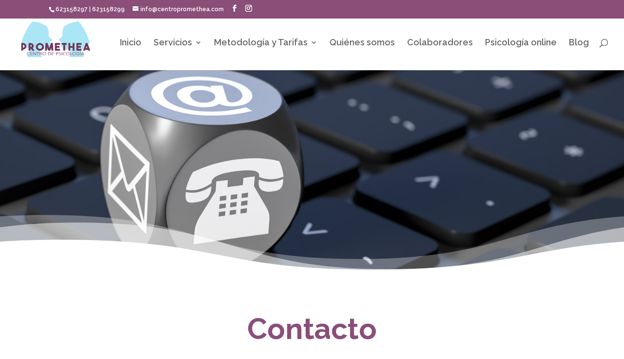

--- FILE ---
content_type: text/html; charset=utf-8
request_url: https://www.google.com/recaptcha/api2/anchor?ar=1&k=6LffWJgUAAAAAFIx1H9U3WX3y_T5XJPcR2IwAXR5&co=aHR0cHM6Ly93d3cuY2VudHJvcHJvbWV0aGVhLmNvbTo0NDM.&hl=en&v=PoyoqOPhxBO7pBk68S4YbpHZ&size=invisible&anchor-ms=20000&execute-ms=30000&cb=q3zfmrsya2z5
body_size: 48625
content:
<!DOCTYPE HTML><html dir="ltr" lang="en"><head><meta http-equiv="Content-Type" content="text/html; charset=UTF-8">
<meta http-equiv="X-UA-Compatible" content="IE=edge">
<title>reCAPTCHA</title>
<style type="text/css">
/* cyrillic-ext */
@font-face {
  font-family: 'Roboto';
  font-style: normal;
  font-weight: 400;
  font-stretch: 100%;
  src: url(//fonts.gstatic.com/s/roboto/v48/KFO7CnqEu92Fr1ME7kSn66aGLdTylUAMa3GUBHMdazTgWw.woff2) format('woff2');
  unicode-range: U+0460-052F, U+1C80-1C8A, U+20B4, U+2DE0-2DFF, U+A640-A69F, U+FE2E-FE2F;
}
/* cyrillic */
@font-face {
  font-family: 'Roboto';
  font-style: normal;
  font-weight: 400;
  font-stretch: 100%;
  src: url(//fonts.gstatic.com/s/roboto/v48/KFO7CnqEu92Fr1ME7kSn66aGLdTylUAMa3iUBHMdazTgWw.woff2) format('woff2');
  unicode-range: U+0301, U+0400-045F, U+0490-0491, U+04B0-04B1, U+2116;
}
/* greek-ext */
@font-face {
  font-family: 'Roboto';
  font-style: normal;
  font-weight: 400;
  font-stretch: 100%;
  src: url(//fonts.gstatic.com/s/roboto/v48/KFO7CnqEu92Fr1ME7kSn66aGLdTylUAMa3CUBHMdazTgWw.woff2) format('woff2');
  unicode-range: U+1F00-1FFF;
}
/* greek */
@font-face {
  font-family: 'Roboto';
  font-style: normal;
  font-weight: 400;
  font-stretch: 100%;
  src: url(//fonts.gstatic.com/s/roboto/v48/KFO7CnqEu92Fr1ME7kSn66aGLdTylUAMa3-UBHMdazTgWw.woff2) format('woff2');
  unicode-range: U+0370-0377, U+037A-037F, U+0384-038A, U+038C, U+038E-03A1, U+03A3-03FF;
}
/* math */
@font-face {
  font-family: 'Roboto';
  font-style: normal;
  font-weight: 400;
  font-stretch: 100%;
  src: url(//fonts.gstatic.com/s/roboto/v48/KFO7CnqEu92Fr1ME7kSn66aGLdTylUAMawCUBHMdazTgWw.woff2) format('woff2');
  unicode-range: U+0302-0303, U+0305, U+0307-0308, U+0310, U+0312, U+0315, U+031A, U+0326-0327, U+032C, U+032F-0330, U+0332-0333, U+0338, U+033A, U+0346, U+034D, U+0391-03A1, U+03A3-03A9, U+03B1-03C9, U+03D1, U+03D5-03D6, U+03F0-03F1, U+03F4-03F5, U+2016-2017, U+2034-2038, U+203C, U+2040, U+2043, U+2047, U+2050, U+2057, U+205F, U+2070-2071, U+2074-208E, U+2090-209C, U+20D0-20DC, U+20E1, U+20E5-20EF, U+2100-2112, U+2114-2115, U+2117-2121, U+2123-214F, U+2190, U+2192, U+2194-21AE, U+21B0-21E5, U+21F1-21F2, U+21F4-2211, U+2213-2214, U+2216-22FF, U+2308-230B, U+2310, U+2319, U+231C-2321, U+2336-237A, U+237C, U+2395, U+239B-23B7, U+23D0, U+23DC-23E1, U+2474-2475, U+25AF, U+25B3, U+25B7, U+25BD, U+25C1, U+25CA, U+25CC, U+25FB, U+266D-266F, U+27C0-27FF, U+2900-2AFF, U+2B0E-2B11, U+2B30-2B4C, U+2BFE, U+3030, U+FF5B, U+FF5D, U+1D400-1D7FF, U+1EE00-1EEFF;
}
/* symbols */
@font-face {
  font-family: 'Roboto';
  font-style: normal;
  font-weight: 400;
  font-stretch: 100%;
  src: url(//fonts.gstatic.com/s/roboto/v48/KFO7CnqEu92Fr1ME7kSn66aGLdTylUAMaxKUBHMdazTgWw.woff2) format('woff2');
  unicode-range: U+0001-000C, U+000E-001F, U+007F-009F, U+20DD-20E0, U+20E2-20E4, U+2150-218F, U+2190, U+2192, U+2194-2199, U+21AF, U+21E6-21F0, U+21F3, U+2218-2219, U+2299, U+22C4-22C6, U+2300-243F, U+2440-244A, U+2460-24FF, U+25A0-27BF, U+2800-28FF, U+2921-2922, U+2981, U+29BF, U+29EB, U+2B00-2BFF, U+4DC0-4DFF, U+FFF9-FFFB, U+10140-1018E, U+10190-1019C, U+101A0, U+101D0-101FD, U+102E0-102FB, U+10E60-10E7E, U+1D2C0-1D2D3, U+1D2E0-1D37F, U+1F000-1F0FF, U+1F100-1F1AD, U+1F1E6-1F1FF, U+1F30D-1F30F, U+1F315, U+1F31C, U+1F31E, U+1F320-1F32C, U+1F336, U+1F378, U+1F37D, U+1F382, U+1F393-1F39F, U+1F3A7-1F3A8, U+1F3AC-1F3AF, U+1F3C2, U+1F3C4-1F3C6, U+1F3CA-1F3CE, U+1F3D4-1F3E0, U+1F3ED, U+1F3F1-1F3F3, U+1F3F5-1F3F7, U+1F408, U+1F415, U+1F41F, U+1F426, U+1F43F, U+1F441-1F442, U+1F444, U+1F446-1F449, U+1F44C-1F44E, U+1F453, U+1F46A, U+1F47D, U+1F4A3, U+1F4B0, U+1F4B3, U+1F4B9, U+1F4BB, U+1F4BF, U+1F4C8-1F4CB, U+1F4D6, U+1F4DA, U+1F4DF, U+1F4E3-1F4E6, U+1F4EA-1F4ED, U+1F4F7, U+1F4F9-1F4FB, U+1F4FD-1F4FE, U+1F503, U+1F507-1F50B, U+1F50D, U+1F512-1F513, U+1F53E-1F54A, U+1F54F-1F5FA, U+1F610, U+1F650-1F67F, U+1F687, U+1F68D, U+1F691, U+1F694, U+1F698, U+1F6AD, U+1F6B2, U+1F6B9-1F6BA, U+1F6BC, U+1F6C6-1F6CF, U+1F6D3-1F6D7, U+1F6E0-1F6EA, U+1F6F0-1F6F3, U+1F6F7-1F6FC, U+1F700-1F7FF, U+1F800-1F80B, U+1F810-1F847, U+1F850-1F859, U+1F860-1F887, U+1F890-1F8AD, U+1F8B0-1F8BB, U+1F8C0-1F8C1, U+1F900-1F90B, U+1F93B, U+1F946, U+1F984, U+1F996, U+1F9E9, U+1FA00-1FA6F, U+1FA70-1FA7C, U+1FA80-1FA89, U+1FA8F-1FAC6, U+1FACE-1FADC, U+1FADF-1FAE9, U+1FAF0-1FAF8, U+1FB00-1FBFF;
}
/* vietnamese */
@font-face {
  font-family: 'Roboto';
  font-style: normal;
  font-weight: 400;
  font-stretch: 100%;
  src: url(//fonts.gstatic.com/s/roboto/v48/KFO7CnqEu92Fr1ME7kSn66aGLdTylUAMa3OUBHMdazTgWw.woff2) format('woff2');
  unicode-range: U+0102-0103, U+0110-0111, U+0128-0129, U+0168-0169, U+01A0-01A1, U+01AF-01B0, U+0300-0301, U+0303-0304, U+0308-0309, U+0323, U+0329, U+1EA0-1EF9, U+20AB;
}
/* latin-ext */
@font-face {
  font-family: 'Roboto';
  font-style: normal;
  font-weight: 400;
  font-stretch: 100%;
  src: url(//fonts.gstatic.com/s/roboto/v48/KFO7CnqEu92Fr1ME7kSn66aGLdTylUAMa3KUBHMdazTgWw.woff2) format('woff2');
  unicode-range: U+0100-02BA, U+02BD-02C5, U+02C7-02CC, U+02CE-02D7, U+02DD-02FF, U+0304, U+0308, U+0329, U+1D00-1DBF, U+1E00-1E9F, U+1EF2-1EFF, U+2020, U+20A0-20AB, U+20AD-20C0, U+2113, U+2C60-2C7F, U+A720-A7FF;
}
/* latin */
@font-face {
  font-family: 'Roboto';
  font-style: normal;
  font-weight: 400;
  font-stretch: 100%;
  src: url(//fonts.gstatic.com/s/roboto/v48/KFO7CnqEu92Fr1ME7kSn66aGLdTylUAMa3yUBHMdazQ.woff2) format('woff2');
  unicode-range: U+0000-00FF, U+0131, U+0152-0153, U+02BB-02BC, U+02C6, U+02DA, U+02DC, U+0304, U+0308, U+0329, U+2000-206F, U+20AC, U+2122, U+2191, U+2193, U+2212, U+2215, U+FEFF, U+FFFD;
}
/* cyrillic-ext */
@font-face {
  font-family: 'Roboto';
  font-style: normal;
  font-weight: 500;
  font-stretch: 100%;
  src: url(//fonts.gstatic.com/s/roboto/v48/KFO7CnqEu92Fr1ME7kSn66aGLdTylUAMa3GUBHMdazTgWw.woff2) format('woff2');
  unicode-range: U+0460-052F, U+1C80-1C8A, U+20B4, U+2DE0-2DFF, U+A640-A69F, U+FE2E-FE2F;
}
/* cyrillic */
@font-face {
  font-family: 'Roboto';
  font-style: normal;
  font-weight: 500;
  font-stretch: 100%;
  src: url(//fonts.gstatic.com/s/roboto/v48/KFO7CnqEu92Fr1ME7kSn66aGLdTylUAMa3iUBHMdazTgWw.woff2) format('woff2');
  unicode-range: U+0301, U+0400-045F, U+0490-0491, U+04B0-04B1, U+2116;
}
/* greek-ext */
@font-face {
  font-family: 'Roboto';
  font-style: normal;
  font-weight: 500;
  font-stretch: 100%;
  src: url(//fonts.gstatic.com/s/roboto/v48/KFO7CnqEu92Fr1ME7kSn66aGLdTylUAMa3CUBHMdazTgWw.woff2) format('woff2');
  unicode-range: U+1F00-1FFF;
}
/* greek */
@font-face {
  font-family: 'Roboto';
  font-style: normal;
  font-weight: 500;
  font-stretch: 100%;
  src: url(//fonts.gstatic.com/s/roboto/v48/KFO7CnqEu92Fr1ME7kSn66aGLdTylUAMa3-UBHMdazTgWw.woff2) format('woff2');
  unicode-range: U+0370-0377, U+037A-037F, U+0384-038A, U+038C, U+038E-03A1, U+03A3-03FF;
}
/* math */
@font-face {
  font-family: 'Roboto';
  font-style: normal;
  font-weight: 500;
  font-stretch: 100%;
  src: url(//fonts.gstatic.com/s/roboto/v48/KFO7CnqEu92Fr1ME7kSn66aGLdTylUAMawCUBHMdazTgWw.woff2) format('woff2');
  unicode-range: U+0302-0303, U+0305, U+0307-0308, U+0310, U+0312, U+0315, U+031A, U+0326-0327, U+032C, U+032F-0330, U+0332-0333, U+0338, U+033A, U+0346, U+034D, U+0391-03A1, U+03A3-03A9, U+03B1-03C9, U+03D1, U+03D5-03D6, U+03F0-03F1, U+03F4-03F5, U+2016-2017, U+2034-2038, U+203C, U+2040, U+2043, U+2047, U+2050, U+2057, U+205F, U+2070-2071, U+2074-208E, U+2090-209C, U+20D0-20DC, U+20E1, U+20E5-20EF, U+2100-2112, U+2114-2115, U+2117-2121, U+2123-214F, U+2190, U+2192, U+2194-21AE, U+21B0-21E5, U+21F1-21F2, U+21F4-2211, U+2213-2214, U+2216-22FF, U+2308-230B, U+2310, U+2319, U+231C-2321, U+2336-237A, U+237C, U+2395, U+239B-23B7, U+23D0, U+23DC-23E1, U+2474-2475, U+25AF, U+25B3, U+25B7, U+25BD, U+25C1, U+25CA, U+25CC, U+25FB, U+266D-266F, U+27C0-27FF, U+2900-2AFF, U+2B0E-2B11, U+2B30-2B4C, U+2BFE, U+3030, U+FF5B, U+FF5D, U+1D400-1D7FF, U+1EE00-1EEFF;
}
/* symbols */
@font-face {
  font-family: 'Roboto';
  font-style: normal;
  font-weight: 500;
  font-stretch: 100%;
  src: url(//fonts.gstatic.com/s/roboto/v48/KFO7CnqEu92Fr1ME7kSn66aGLdTylUAMaxKUBHMdazTgWw.woff2) format('woff2');
  unicode-range: U+0001-000C, U+000E-001F, U+007F-009F, U+20DD-20E0, U+20E2-20E4, U+2150-218F, U+2190, U+2192, U+2194-2199, U+21AF, U+21E6-21F0, U+21F3, U+2218-2219, U+2299, U+22C4-22C6, U+2300-243F, U+2440-244A, U+2460-24FF, U+25A0-27BF, U+2800-28FF, U+2921-2922, U+2981, U+29BF, U+29EB, U+2B00-2BFF, U+4DC0-4DFF, U+FFF9-FFFB, U+10140-1018E, U+10190-1019C, U+101A0, U+101D0-101FD, U+102E0-102FB, U+10E60-10E7E, U+1D2C0-1D2D3, U+1D2E0-1D37F, U+1F000-1F0FF, U+1F100-1F1AD, U+1F1E6-1F1FF, U+1F30D-1F30F, U+1F315, U+1F31C, U+1F31E, U+1F320-1F32C, U+1F336, U+1F378, U+1F37D, U+1F382, U+1F393-1F39F, U+1F3A7-1F3A8, U+1F3AC-1F3AF, U+1F3C2, U+1F3C4-1F3C6, U+1F3CA-1F3CE, U+1F3D4-1F3E0, U+1F3ED, U+1F3F1-1F3F3, U+1F3F5-1F3F7, U+1F408, U+1F415, U+1F41F, U+1F426, U+1F43F, U+1F441-1F442, U+1F444, U+1F446-1F449, U+1F44C-1F44E, U+1F453, U+1F46A, U+1F47D, U+1F4A3, U+1F4B0, U+1F4B3, U+1F4B9, U+1F4BB, U+1F4BF, U+1F4C8-1F4CB, U+1F4D6, U+1F4DA, U+1F4DF, U+1F4E3-1F4E6, U+1F4EA-1F4ED, U+1F4F7, U+1F4F9-1F4FB, U+1F4FD-1F4FE, U+1F503, U+1F507-1F50B, U+1F50D, U+1F512-1F513, U+1F53E-1F54A, U+1F54F-1F5FA, U+1F610, U+1F650-1F67F, U+1F687, U+1F68D, U+1F691, U+1F694, U+1F698, U+1F6AD, U+1F6B2, U+1F6B9-1F6BA, U+1F6BC, U+1F6C6-1F6CF, U+1F6D3-1F6D7, U+1F6E0-1F6EA, U+1F6F0-1F6F3, U+1F6F7-1F6FC, U+1F700-1F7FF, U+1F800-1F80B, U+1F810-1F847, U+1F850-1F859, U+1F860-1F887, U+1F890-1F8AD, U+1F8B0-1F8BB, U+1F8C0-1F8C1, U+1F900-1F90B, U+1F93B, U+1F946, U+1F984, U+1F996, U+1F9E9, U+1FA00-1FA6F, U+1FA70-1FA7C, U+1FA80-1FA89, U+1FA8F-1FAC6, U+1FACE-1FADC, U+1FADF-1FAE9, U+1FAF0-1FAF8, U+1FB00-1FBFF;
}
/* vietnamese */
@font-face {
  font-family: 'Roboto';
  font-style: normal;
  font-weight: 500;
  font-stretch: 100%;
  src: url(//fonts.gstatic.com/s/roboto/v48/KFO7CnqEu92Fr1ME7kSn66aGLdTylUAMa3OUBHMdazTgWw.woff2) format('woff2');
  unicode-range: U+0102-0103, U+0110-0111, U+0128-0129, U+0168-0169, U+01A0-01A1, U+01AF-01B0, U+0300-0301, U+0303-0304, U+0308-0309, U+0323, U+0329, U+1EA0-1EF9, U+20AB;
}
/* latin-ext */
@font-face {
  font-family: 'Roboto';
  font-style: normal;
  font-weight: 500;
  font-stretch: 100%;
  src: url(//fonts.gstatic.com/s/roboto/v48/KFO7CnqEu92Fr1ME7kSn66aGLdTylUAMa3KUBHMdazTgWw.woff2) format('woff2');
  unicode-range: U+0100-02BA, U+02BD-02C5, U+02C7-02CC, U+02CE-02D7, U+02DD-02FF, U+0304, U+0308, U+0329, U+1D00-1DBF, U+1E00-1E9F, U+1EF2-1EFF, U+2020, U+20A0-20AB, U+20AD-20C0, U+2113, U+2C60-2C7F, U+A720-A7FF;
}
/* latin */
@font-face {
  font-family: 'Roboto';
  font-style: normal;
  font-weight: 500;
  font-stretch: 100%;
  src: url(//fonts.gstatic.com/s/roboto/v48/KFO7CnqEu92Fr1ME7kSn66aGLdTylUAMa3yUBHMdazQ.woff2) format('woff2');
  unicode-range: U+0000-00FF, U+0131, U+0152-0153, U+02BB-02BC, U+02C6, U+02DA, U+02DC, U+0304, U+0308, U+0329, U+2000-206F, U+20AC, U+2122, U+2191, U+2193, U+2212, U+2215, U+FEFF, U+FFFD;
}
/* cyrillic-ext */
@font-face {
  font-family: 'Roboto';
  font-style: normal;
  font-weight: 900;
  font-stretch: 100%;
  src: url(//fonts.gstatic.com/s/roboto/v48/KFO7CnqEu92Fr1ME7kSn66aGLdTylUAMa3GUBHMdazTgWw.woff2) format('woff2');
  unicode-range: U+0460-052F, U+1C80-1C8A, U+20B4, U+2DE0-2DFF, U+A640-A69F, U+FE2E-FE2F;
}
/* cyrillic */
@font-face {
  font-family: 'Roboto';
  font-style: normal;
  font-weight: 900;
  font-stretch: 100%;
  src: url(//fonts.gstatic.com/s/roboto/v48/KFO7CnqEu92Fr1ME7kSn66aGLdTylUAMa3iUBHMdazTgWw.woff2) format('woff2');
  unicode-range: U+0301, U+0400-045F, U+0490-0491, U+04B0-04B1, U+2116;
}
/* greek-ext */
@font-face {
  font-family: 'Roboto';
  font-style: normal;
  font-weight: 900;
  font-stretch: 100%;
  src: url(//fonts.gstatic.com/s/roboto/v48/KFO7CnqEu92Fr1ME7kSn66aGLdTylUAMa3CUBHMdazTgWw.woff2) format('woff2');
  unicode-range: U+1F00-1FFF;
}
/* greek */
@font-face {
  font-family: 'Roboto';
  font-style: normal;
  font-weight: 900;
  font-stretch: 100%;
  src: url(//fonts.gstatic.com/s/roboto/v48/KFO7CnqEu92Fr1ME7kSn66aGLdTylUAMa3-UBHMdazTgWw.woff2) format('woff2');
  unicode-range: U+0370-0377, U+037A-037F, U+0384-038A, U+038C, U+038E-03A1, U+03A3-03FF;
}
/* math */
@font-face {
  font-family: 'Roboto';
  font-style: normal;
  font-weight: 900;
  font-stretch: 100%;
  src: url(//fonts.gstatic.com/s/roboto/v48/KFO7CnqEu92Fr1ME7kSn66aGLdTylUAMawCUBHMdazTgWw.woff2) format('woff2');
  unicode-range: U+0302-0303, U+0305, U+0307-0308, U+0310, U+0312, U+0315, U+031A, U+0326-0327, U+032C, U+032F-0330, U+0332-0333, U+0338, U+033A, U+0346, U+034D, U+0391-03A1, U+03A3-03A9, U+03B1-03C9, U+03D1, U+03D5-03D6, U+03F0-03F1, U+03F4-03F5, U+2016-2017, U+2034-2038, U+203C, U+2040, U+2043, U+2047, U+2050, U+2057, U+205F, U+2070-2071, U+2074-208E, U+2090-209C, U+20D0-20DC, U+20E1, U+20E5-20EF, U+2100-2112, U+2114-2115, U+2117-2121, U+2123-214F, U+2190, U+2192, U+2194-21AE, U+21B0-21E5, U+21F1-21F2, U+21F4-2211, U+2213-2214, U+2216-22FF, U+2308-230B, U+2310, U+2319, U+231C-2321, U+2336-237A, U+237C, U+2395, U+239B-23B7, U+23D0, U+23DC-23E1, U+2474-2475, U+25AF, U+25B3, U+25B7, U+25BD, U+25C1, U+25CA, U+25CC, U+25FB, U+266D-266F, U+27C0-27FF, U+2900-2AFF, U+2B0E-2B11, U+2B30-2B4C, U+2BFE, U+3030, U+FF5B, U+FF5D, U+1D400-1D7FF, U+1EE00-1EEFF;
}
/* symbols */
@font-face {
  font-family: 'Roboto';
  font-style: normal;
  font-weight: 900;
  font-stretch: 100%;
  src: url(//fonts.gstatic.com/s/roboto/v48/KFO7CnqEu92Fr1ME7kSn66aGLdTylUAMaxKUBHMdazTgWw.woff2) format('woff2');
  unicode-range: U+0001-000C, U+000E-001F, U+007F-009F, U+20DD-20E0, U+20E2-20E4, U+2150-218F, U+2190, U+2192, U+2194-2199, U+21AF, U+21E6-21F0, U+21F3, U+2218-2219, U+2299, U+22C4-22C6, U+2300-243F, U+2440-244A, U+2460-24FF, U+25A0-27BF, U+2800-28FF, U+2921-2922, U+2981, U+29BF, U+29EB, U+2B00-2BFF, U+4DC0-4DFF, U+FFF9-FFFB, U+10140-1018E, U+10190-1019C, U+101A0, U+101D0-101FD, U+102E0-102FB, U+10E60-10E7E, U+1D2C0-1D2D3, U+1D2E0-1D37F, U+1F000-1F0FF, U+1F100-1F1AD, U+1F1E6-1F1FF, U+1F30D-1F30F, U+1F315, U+1F31C, U+1F31E, U+1F320-1F32C, U+1F336, U+1F378, U+1F37D, U+1F382, U+1F393-1F39F, U+1F3A7-1F3A8, U+1F3AC-1F3AF, U+1F3C2, U+1F3C4-1F3C6, U+1F3CA-1F3CE, U+1F3D4-1F3E0, U+1F3ED, U+1F3F1-1F3F3, U+1F3F5-1F3F7, U+1F408, U+1F415, U+1F41F, U+1F426, U+1F43F, U+1F441-1F442, U+1F444, U+1F446-1F449, U+1F44C-1F44E, U+1F453, U+1F46A, U+1F47D, U+1F4A3, U+1F4B0, U+1F4B3, U+1F4B9, U+1F4BB, U+1F4BF, U+1F4C8-1F4CB, U+1F4D6, U+1F4DA, U+1F4DF, U+1F4E3-1F4E6, U+1F4EA-1F4ED, U+1F4F7, U+1F4F9-1F4FB, U+1F4FD-1F4FE, U+1F503, U+1F507-1F50B, U+1F50D, U+1F512-1F513, U+1F53E-1F54A, U+1F54F-1F5FA, U+1F610, U+1F650-1F67F, U+1F687, U+1F68D, U+1F691, U+1F694, U+1F698, U+1F6AD, U+1F6B2, U+1F6B9-1F6BA, U+1F6BC, U+1F6C6-1F6CF, U+1F6D3-1F6D7, U+1F6E0-1F6EA, U+1F6F0-1F6F3, U+1F6F7-1F6FC, U+1F700-1F7FF, U+1F800-1F80B, U+1F810-1F847, U+1F850-1F859, U+1F860-1F887, U+1F890-1F8AD, U+1F8B0-1F8BB, U+1F8C0-1F8C1, U+1F900-1F90B, U+1F93B, U+1F946, U+1F984, U+1F996, U+1F9E9, U+1FA00-1FA6F, U+1FA70-1FA7C, U+1FA80-1FA89, U+1FA8F-1FAC6, U+1FACE-1FADC, U+1FADF-1FAE9, U+1FAF0-1FAF8, U+1FB00-1FBFF;
}
/* vietnamese */
@font-face {
  font-family: 'Roboto';
  font-style: normal;
  font-weight: 900;
  font-stretch: 100%;
  src: url(//fonts.gstatic.com/s/roboto/v48/KFO7CnqEu92Fr1ME7kSn66aGLdTylUAMa3OUBHMdazTgWw.woff2) format('woff2');
  unicode-range: U+0102-0103, U+0110-0111, U+0128-0129, U+0168-0169, U+01A0-01A1, U+01AF-01B0, U+0300-0301, U+0303-0304, U+0308-0309, U+0323, U+0329, U+1EA0-1EF9, U+20AB;
}
/* latin-ext */
@font-face {
  font-family: 'Roboto';
  font-style: normal;
  font-weight: 900;
  font-stretch: 100%;
  src: url(//fonts.gstatic.com/s/roboto/v48/KFO7CnqEu92Fr1ME7kSn66aGLdTylUAMa3KUBHMdazTgWw.woff2) format('woff2');
  unicode-range: U+0100-02BA, U+02BD-02C5, U+02C7-02CC, U+02CE-02D7, U+02DD-02FF, U+0304, U+0308, U+0329, U+1D00-1DBF, U+1E00-1E9F, U+1EF2-1EFF, U+2020, U+20A0-20AB, U+20AD-20C0, U+2113, U+2C60-2C7F, U+A720-A7FF;
}
/* latin */
@font-face {
  font-family: 'Roboto';
  font-style: normal;
  font-weight: 900;
  font-stretch: 100%;
  src: url(//fonts.gstatic.com/s/roboto/v48/KFO7CnqEu92Fr1ME7kSn66aGLdTylUAMa3yUBHMdazQ.woff2) format('woff2');
  unicode-range: U+0000-00FF, U+0131, U+0152-0153, U+02BB-02BC, U+02C6, U+02DA, U+02DC, U+0304, U+0308, U+0329, U+2000-206F, U+20AC, U+2122, U+2191, U+2193, U+2212, U+2215, U+FEFF, U+FFFD;
}

</style>
<link rel="stylesheet" type="text/css" href="https://www.gstatic.com/recaptcha/releases/PoyoqOPhxBO7pBk68S4YbpHZ/styles__ltr.css">
<script nonce="UCMixcmjR4qnCpItZHEvlw" type="text/javascript">window['__recaptcha_api'] = 'https://www.google.com/recaptcha/api2/';</script>
<script type="text/javascript" src="https://www.gstatic.com/recaptcha/releases/PoyoqOPhxBO7pBk68S4YbpHZ/recaptcha__en.js" nonce="UCMixcmjR4qnCpItZHEvlw">
      
    </script></head>
<body><div id="rc-anchor-alert" class="rc-anchor-alert"></div>
<input type="hidden" id="recaptcha-token" value="[base64]">
<script type="text/javascript" nonce="UCMixcmjR4qnCpItZHEvlw">
      recaptcha.anchor.Main.init("[\x22ainput\x22,[\x22bgdata\x22,\x22\x22,\[base64]/[base64]/[base64]/[base64]/[base64]/[base64]/[base64]/[base64]/[base64]/[base64]\\u003d\x22,\[base64]\\u003d\\u003d\x22,\x22w7orw6EhesKUw406LErDrCNdwpYHw7rCocOyJRsXaMOVHwPDpWzCnSNeFTsUwqRnworCiQbDvCDDmmBtwofClHPDg2J/woUVwpPCpxPDjMK0w4opFEYQG8KCw5/CmsOyw7bDhsOXwp/Cpm8dXsO6w6pOw7fDscK6CHFiwq3Dt2Q9a8KLw6zCp8OIFMOvwrA9D8OTEsKnZkNDw4Q3OMOsw5TDgAnCusOAYSoTYBohw6/CkzBHwrLDvxVsQ8K0wpZ+VsOFw7jDiEnDm8OiwrvDqlxCODbDp8KeH0HDhU1JOTfDpcO4wpPDj8Ohwq3CuD3CpsKgNhHCh8KBwooaw43DuH5nw7g6AcKrRMKXwqzDrsKpaF1rw7jDsxYcUzxibcKQw5RTY8Olwq3CmVrDsBVsecO9MgfCscO9woTDtsK/wq3Dp1tUQgYyTR9DBsK2w4hzXHDDmcK0HcKJaSrCkx7CgTrCl8Oww7zCnjfDu8KSwpfCsMOuK8OZI8OkFE/Ct24ybcKmw4DDssKGwoHDiMKNw79twq1Lw57DlcKxfMKUwo/Ck0TCjsKYd3TDt8OkwrIgOB7CrMKYLMOrD8KVw73Cv8KvQj/Cv17ChcKBw4krwpxDw4t0Tn87LBJIwoTCnDvDjhtqRSRQw4QgfxAtOcOzJ3Naw6g0HhoswrYhScKfbsKKdTvDlm/DnsK3w73DuXrCr8OzMyo4A2nCssKTw67DosKpacOXL8Opw77Ct0vDqMKwHEXCmMKyH8O9wobDjMONTDrCoDXDs0fDtsOCUcOLaMOPVcORwqM1G8OLwqHCncO/YjnCjCABwoPCjF8ZwrZEw53DmMKkw7IlCcO4woHDlXDDmn7DlMK/[base64]/Dhw7Dt3wtd8KXw5oNQMK8woUJw7PDpsOJJ3zDr8KEU3vCtmfCq8OfB8O4w5zClVQvwpjCn8O9w6jDtsKowrHCoV8jFcOFIkh7w4/[base64]/wqDDsXbClFLDiTvDjinCiT5fBMOpUsKlYUPDgw3DsAwOCcKuwqXCpMKww7ItYsOMBMOPwqfDqMK8IBbDn8OvwpYewr9kwoPCl8OFY3DCucKQE8Kpw4LCv8KrwoghwpAZNw3DsMKUR2bChEbCjRYeYmpZUcOrwrLCiWFHEmXCv8KYM8O/FsO0PAQdcEIWICvCnkzDicKrw6vDh8KnwoNTw43DrwXCiyrClyTCh8OSw6zCg8O6wpEewrR6GGBZYHl5w6LDq3nCoDLCkyzClcKMPxxzfFdLwq05wod/fsK7w7xfTnTClcKPw4fCjsKlM8OAX8Oaw5nCo8KMwq3DuxnCq8O9w7vDuMKVA04Ywp7CmMODw7/[base64]/VQtRbMKxEsOtNFtgWy16w4Fqw4vDv2U6ZcK+M0MSwrp7NkbClR7DpsOowoQrwrDCrsKfworDvXvDlXU6wpowXMOzw4RJwqfDm8OZD8KYw7rCs2Ebw7ELBMKLw64uVVsfw7DDqMKlBcOcw7w4azvDncOOMsK2w5rCgMOWw7RzIsKTwqjCssKEWMK0eijDusO/wo/Cii3DjwjCkMKOwqfCnsORVsObwp/CpcOCbV/DrULCoiDDocKkw5xbwoPDlXc5w5JVw6l3P8KSw4/DtwnDosOWJsKGMGFoEsK9RgDCvsOJTjBLccOCHcK9w70bwrTCnT4/[base64]/[base64]/w5oywoM3N8KJwpkcGcKZwonCjsKKfsK9bQJ2w4LCtMOGBjJyJnHChsK5w7zCij/DhzLCj8KZehjDsMOLwrLChlwfUcOiw74gQVE7cMOpwrXDjxTCqV1IwooRTMKSTiRjwqrDucO3b1UmXSbDg8K4OFzCgw3CvMK/Y8KHfm05wq5OVMKnw7bCv3VGfMOaA8KobW/[base64]/[base64]/ClsKswpg6JsK+wqDCr8KzERXDtcK5QjUTw61BJBzCisKrK8Kiwp/Ds8O7wrnDjT54wpjCjsKjwqxIw67Cj2LDmMOfwpjCkMK1wpE8Iz3CsFZ6WsOgfsKAK8KUBMOtHcOGw5pRUzjDoMKBL8OBeg00PcKNw71Mw4PCnMKQwrx6w7nDvsO/[base64]/DtAxhw71DLXfDtMKTKMOFw7XDvDNaXCNUf8KaQcOpDjPClsKcP8KHw4AcacKbwpoMf8KtwrNSam/Dg8OQw63CgcOZw6I+aw1Cwq3DpVRpX3TCv3gUwop0wrrCv1F7wqoOLgpCw58YwovDhMKyw7PCkzRkwrIeEcKSw5UoAsKKwpDCqMK1I8KAw6AuSndMw7XDtMOLbQ/ChcKGw5hOwqPDtgMNw6tlZMKmwqDClcK0J8KEOG7ChAdPc1DCkMKLMHjDoWDDosKqwq3Di8Kqw6UdajDCiWPClF8Gwr1EX8KHL8KiGk7DvcKewogdw7hyaxbCpm3Cj8O/JjlWQhkFenzCgMKNwop6wonCpsKIw58mLzpwKFcRVcODIcO6w5hPT8KCw4oWwohvwrrDjCLDlknCh8KeVD4kwpzCp3ROw4bDlcK1w6o8w5dFLsKwwqoEMsK4w4dHw43DosOjG8Kyw4fDmMKRT8K8AMK9CMKwHAHCjyLDixRPw4PCuBMcLH/CoMOUDsO1w4l5wpIcacKlwo/DvcK5ey3CtjJnw5nDqy/[base64]/Cmx7ClEzCmMKDw4I6PXJjw7rDp8KYfsONY1MBwqACBwsiXcOhQkQFf8OkfcOqw5LDlMOUeTnCtsKNeyF6a0NSw7bCojbDslvDpwM+acK3awjCkkBCHcKmE8ODFMOqw6DDqsK4InQHw7fCgMOQw5wmXg5YbW/CjzRaw73CjMKHTnzCkGJeFhDCp27Dq8KrBClAGVfDrkBew64qwoDCgsOlwr3Dp3jDr8K6PsO4w6bCuys4w7XCjlfDu1IWVlLDsSREwoE8R8OTw40gw458wpwvw7Q6w7FuMsKCw6Uyw7rDnCIVPQPCucK0GMOwD8Orw64/ZsO9OgPDvF06wrjDjT3DkWQ6w7Vvw6UQIhccJTnDrxLDr8O9BcOOdSPDgMKVw6NhLx5Lw7HClMKSQATDridmw5LDucKrwpTCkMKTXcKDW29hXi57wr4BwqBKw5NxwpXCkX/CoGTDtAAuw4nDt157w7QpNQ9WwqDCvG3Cq8KfD21LIWDCknbDqMKyaU3CocKuwoNqCBIYw60cW8K3GsK0wo5Ww5s2ScOrMMKlwpZcwpHCpkfCm8KQwpcESsO1w5pPfyvCjXZdNMORb8OFTMOwYcK3T0XDqz/CgFDDkz7Dnx7ChsKzw71KwrBJwrjCvsKHw6XCqVBkw5MLWMKkwobDmcKVwpfDmAoFM8Oda8KKw75pKDvDvsKbwoAZEsOPVMOXDBbCl8Kpw60+Nl17XS/CpHjDosOuGi3DpVRQw63CkCTDvynDjcOzKmLDpGzCh8OBS0cywr07w7k3O8OQfndzw7nCtVfCucKAEX/CnkvDqAhEw6rDiWTClMONwonCiShcV8OgWcO0w7d1ecOvw44QVMOIw5/Cgw1gZTw8AG/DshFrwoIVZ0EIfxkmw5t1wrvDtBdoJMOBbB/DjybCmUzDqcKKMMK8w6VZeTEFwrklQFMkFMOza3Z7w5bCuwZbwp5VdcKiNysOD8OGw7vDl8Kew4jDoMOWOMKNwolbW8Kxw7vDqcKywp/Dnl1SZDvDsmEDwpLClH/Dg2gqwr4AN8O9w7vDssOvw5XCrcO8GmXDjAAbw7/Dr8OPOMOqw6k/w5/DrWTDswHDrVPCll9vXMO8RxzDiw9pw5PChFwxwrBKw6kbHWLDlMOWIsKcWcKBecObTMK0asKYcA5WOsKqRcOuU2dEw6vCiC/CkHnCih3CiUrDuUFEw6ACEMO5YlAPwpfCvDZRChvChHgcwrfDiEXDi8Kpw4fCoWNQw6nCoSVIwpjDvsK3w5/DoMK0NzbCvMK4AGEnwosgwrxfwpXDrELDtgvDnXhGe8Kjw5AQLMORw7UmeUXCm8OXCA4ld8KowovCuQvCki5ME3EkwpfCrcOWZcKdwp9gwoUFw4Uvw7Y/QMKqw4LCrMO8PyDDosOnwqrCmsO/NHzClcKPwobCukTCkW7Dq8OtGjgtRcOKw65Ow7zCtEbDusOBEsKfTh3DuFDDi8KoPMKeOUkUw4UwcMOPwrIGBcOhW2Enw5jCiMOlwqMAwrM6bz3Dgmkcw7nDm8KbwpbCpcKmw7BQQybDq8KddEMlwo7Ck8KrAwhLNMKZwovDnSTDr8OoADY/wrbCoMO7KMOqSG3Cu8OTw77DmMKJw6vDoj16w5ViQjoJw4FteE0yO1/CkMOtA0HCi0fCmWPCkMOeGmfCusK9LBjCtHDCpUVIesOVwrzCtWnCplc+HljDtWnDqMOfwr44A05SVsOTUsKjwpPCvMOFCQvDmD7DicKwasOYwpzDtMOEdkDDjCPDih1fw7/CoMK2O8KtdXBhbEXCmsKhJ8KAKMKZF1LCmcKXKcKWdDHDtAPCtMK9Q8Ojwqhbw5DCnsKXw5XDhCo4ByzDvXc/wp/CpMKAVMOkwpLDvU/DpsKYwp7DrMO6IX7CrMKVKhgswooxGk/Dp8OQw5PDgMO9DHZyw4wkw53Dg3Bcw6EybEjCqSJ9w6fDsEHDmjnDn8K3RHvDkcO1wrrDtsKxw6k3BQAIw6w9O8ObQcO0J0jCncKHwonCu8K5Y8OgwqZ6BcOuwrrCu8Ktw4luEMKqQMKYTz7ClMODwqMGwq91wp/ChXHCs8OYw6fCvT7CosOwwqfDusOCOsOvcwluw4vCvU0WWsKzw4zDq8OYw7LDscKeU8OrwoLDqMKgVcK4w6vDq8Kfw6DDpWwLLXEHw73DoDXCnHIPw7glOGsEwpc1NcOEwpAfw5LDk8KME8O7K14WOGTCvcOvchlxdcO3woMWJcKNw5rDsVJmdcO/PsKJw7DDlDPDisOQw7ljKsOuw5jDsixywovCuMO3wrECASB0R8OSLj7Cim18wrAqw5PDvSbCui3Cv8Kgw5cuw67Diy7CtMOOw73CoifDrcKtQcOMwpMzZ3rCgsK7bRl1wo57w7DDn8KPw4PDgcKrb8KkwoEHRR3DvsOmf8KISMOYWMO/wqnCsgHCqsKxwrDDvFFPHnYpw7pjYg/Ct8KLAUFrAUxnw6pYw4PCqMO8MwDCvsO0Cn3DgcOYw5LCpmPCgcKeUcKuacKYwqdVwooBw53DmgrCuGnCicKJw6BpdH9wBcKnwqnDsnrDkcKALDDDn3sUwr7CnMOHwosCwpHCsMOMwq3DoxHDk2gUSGfCkzkmDMKVfMODw79SfcOWU8OhMwQkw7/[base64]/DlBDDhxTDoQ3DgcO8w7fDhSxUwo0TBcOFwo3CrirCpcO/fMOOw4DDlCB5TmLDkMORwrXDrBYTCg7CqsKWfcK8w61swrXDpMKpRmjCh3zDtSzCpMKuwqfDmlxuYMOJM8OgB8K/wqV8wqfCrkzDjcOmw7EkIcKle8KTMMKbesK+wr9Ew4x0wr9scMOIwqbDrcKtwoZRwqbDkcOnw6NdwrkDwrhjw6LDtERvw5gmwrnDi8K7wpbDpzjCo37DvBXDmRzCr8O6wp/DjsOWwpxYOXMyA0k2E03ChRrDkMOuw4bDncK/bMOxw5hHMWbCsEgnSCDDnFNJUsOIKMKIPXbCuGvDsADDhmjCmDzCsMObVFoqw7PCs8OTKWLDtsKFMMKKw45dwqbDqMKXwrPCmsORw5nCssO/FsKJCnDDsMKAbVcQw6bDsT3CiMK4O8KnwqtVwpXDtcOGw6IpworCiXJKYcOsw7QqJgARUnsRZGwYWMOLwoV5dQTDvmfCmVYmGWrDh8O3w49TF3BOwpVaT0t3cg1bw5Ilw6VMw5kswoPClz3DvFHCjRvCmi3DkXM/[base64]/CisK0wqTDhHvDkgvDlhoDw4hiHMOyWMOjwqPCnjXDkMOawrNHHsKJwqzCmcOPaGIuw5nDsVHCuMO1wq5rwrxEN8K1csO/[base64]/[base64]/DshgpwpNUw5XCvERrw4TDuMKBwrbCtEhNIWgnCMO9FsKfFMO1FMKWWQAQwpN+w5BgwoZdFgjDnVYAYMK/O8OHwo4CwrnCrMOzfkzCtlF/w6QZwp/DhGNcwpxnwoMaM0HDr3xjKmhzw4vDh8OjLcKpdXXCrcOawr5JwpvDgMOKDcKvwrA8w5Y2Oyg4wopOCHDCizvCtAfDgmnDphXDuE1DwqXCvWfDrcO/w7nClB3Ch8OKRD11wp1Rw4EtwpLDisOQRC1Pw4I1wqlwS8K4U8OcZsOvQk5rT8K3KyzDmsOWQcKPQyVHw5XDrMKsw5jDscKIWGIOw7oyKl/[base64]/w5rDl1lLwrPCgU4jwo8Ow4Evw7PDvcKywpnDr0zCrmPDuMOYBxvClznCpMOJcGd0w705woLDk8OgwploGBzDtMOjAGEkCFkscsOCwr10w7lRADcHw7JQwr/Ds8OAw4fDgsKBwoJ2RcOYw5MEw4/Cu8OWwr9jGsOtfDXCi8ORwqtxcsKEw4/ChMOfe8Kew6B2w71Yw7ZywrjCm8KBw78Hw7zCiXHDiXslw7PDlEzCuQk8UWnCvF/DiMOVw47Dqm7Cg8KqwpHChHrDmsOBWcKSw5TCnsODNxVswqTDvsOLGmTDkXlSw5HDv1E2woRXdm7DrCVuw5E6FQLDnDnDvnLCoXlBP1M8NcO4w59+X8KPHwbCuMOPwp/DgcO+RcO+RcOWwr3CkhrDosKfbVBawrzDqDjDp8OIC8OANcKVw7XDhMOdSMOJw7/ChcK+MsOFw4vDrMK1wrDDoMKoRBJvw4TCmR/DusKgw6Fja8K2w6hVcMOqB8OrHirCvMOdLsO8NMOfwo4SB8KqwqrDn2Zaw4sMABs4EsK0fynCuhkkAMOEZMOIw7LDuW3CtkXDvUEww6XCrWouwrrDrRNSAkTDisOQw7l/w4ZGNyPCiXdGwo/CqEU/GD/[base64]/UsO+wpFPwo90Tk9Wwr/DqV5BwpZvB8OjwoYlwrnDtg3CmDdcJMOSw7pow6F8WsKyw7zDsCTCnVfDvsKuw6/[base64]/CmCMxa8KIw5kYw7Ufw7Esw5puwrYkek9rGAN0e8K+w4LDqcKJYWzCkkvCp8Odw51dwpHCiMKVKzPCo1ABZ8OLAcKYG3HDnC8xGMODKxDCv2vDmVIhwqBYfEjDgwZKw5NuYwnDtzvDq8KxQDbDuk/[base64]/[base64]/DucOvLEDDtkLDmD3DtjXDjcKDw5HCpsO4csKLYsO6Yg1Qw7xSwoXCkjzDhsKeAcOpw6dQw63DiClHDBfDrB3CiSNdwo7DgAQ0GxfDsMKQTTdUw4NTesK6FGrCkyl1NsOHw6BSw4jDmMKSaBTDtMKPwrlfN8Oua3rDhBoawr5bw5FeEWM3wrTDhsO7w7M/[base64]/Cq8KSAULDpcKlFMKJw6/CjcOAKcOdwqlgwrPDrcKhA8O9w5bCnsK4QsK7LXzCljjDnTIWTsKxw5XDlcOjw4tyw5YcI8Kww65hJh7CigNME8O+GMKTeTIRwqBLWMO0UMKTwonCisOcwrt/aW3CqsO/w7/CpxvDihvDj8OGLsOiwrzDpm/Dp1nDj1PDhXgywohKU8O8wrjDscOwwoI9w57DtsK+alFrw4RPWcOZU14Ewokaw6/[base64]/CrMKgw7/Dmk7Dl8Ocw6bDmz0Ww4cHw5lZw7BJYEgER8Ktw6k2w6fDgsOowr3CtsKMYSvDkMKsWBIeZ8KbT8KLeMKWw5F0KsKowqRKFAPDmMONwrTDgmQPwoLCox/[base64]/w6F3O3bCkXcWwoXDlsK7wrjDsxrCssO0YmDCjGPCs3xFLytuw58zWMOADMKew4bDmxDCgFTDnUN3c3gdw6UFAsKswr56w7QnY2VNKsOzaFjCusOJTn4HwofDsFnCuQnDoRbCjgBbbH4lw5lnw7zDmlDCuHjCsMOJwr8ewp/Cp10pGixgwo/Cr1skDzREPjfDlsOtw4MXwpQVw78JPsKnIMKgw6Ylwqs2ZV3DisOzwrRrwqTCggsfwrYPV8Orw6/Ds8KKecK7GEHDqcKSwo3DgQIxDm4ZwpV+H8KeQcOHQj3CpcKQw4zDtMOEW8ObDEB7AlF5w5LDqBk0w6nDm3PCpGU5w5jCmcOkw7HDtA3CksKvW0AbDMKOw6bDh3wNwqzDosOWwq/[base64]/G8OvX8Kzw4rDl8O6wqpZwpPCpRDCkcK8wqXCt1cNw5DCjcKGwp05wowmBsKPw5hcMsOFUDw3wo3CucOGw7Fvwow2wq/CmMOcacOZOMOQG8KpBsKVw7gIFAXClmrCsMOdwqw9R8OkfcOPNi7DuMKWwpczwpzDgkDDtnjCkMKxw6ROw4k2asOPwpzCi8ObXMK+SsOUwoTDq0I4w4Jjcxdrwp4VwohTwr47cH0awpTChnEZZ8KLwocfw6/DkAPDrTNpcnbCm0XCksOTw6Bwwo/ChS/Dv8O7wofCkcO4bh9ywo3CgcO+V8O0w6fDmB7Ci2vCpMKAw5XDsMKLB2XDq0HCnFLDgMK5JcORZF1NdUBJwoLCow5kw5HDn8OcfcODw6/[base64]/Du8KfwoNlw5JHwoPDusKnb1R2MsOqUE/CmGJXR8KxMhHCscKqw7x+IRHDn0vCkGDCtUnDvCwtwo14w4PDvCfCuCZvNcOFRwYMw7/CiMKIMwvClzLCp8OZw60Dwqc0wqoFWDjCgTrClsKmw4F/wpl4YHQ9wpNCGcO7UcOZPMOqwqJAw5DDhCMUworDi8KJaFrCtMKkw5hqwr/CtsKVNcOLQnfCkDzDuhXCvWXCkTDDpWoMwpp3wo3Dp8OLw6Mjw68TJcOdFRdBw6vDq8Oaw6HDvmBlw70Fw47CisKiw4B9R1DCqcOCccOYwoI6w5LCvcO6HMKhHChFw4Uxf0khwpjColDDqkLDkcKDw7A1dWLCt8OcdMOgwqFRZE/[base64]/CkMK8w74KE8K9CMOnfcKEwqQcYsOVRh9kM8KlbUjDiMO8w7BwE8OhJR/DncKXwp/DssKMwqc7RW9jLjgEw5zCu3UdwqkXIH/CoS7DqsKgb8OFw7rDrF5dYX/CnHHDqEjDrsOFPMOrw7rDgBzCiCHDssO5NVwmSMODJMKlSFU6JiNrwrDChk9jw5LCpcKxw69Lw6DDvsKAwqkOEw1BC8Opw7/CsjZJAsKiYC55fyQ+w7tREcKjwqbCqRZSFBhIH8Oqw74swooWw5DCmMOtw7pdecODfcKBOT/CvMKRw6xiQcKiNChcYcOBBg/[base64]/DsE/[base64]/[base64]/Ci31KMsOqa8OGFTI1w7DCtFFkw5YdMMKyZMOoF2/DvGA/M8Oxw7LCuhbDusKWS8OIZCwVE2Bpw6ZfMF3CtDs0w4LClV7Ctn9tPzfDqA/DgsOHw6Yzw7bDpMKlGMO1SzkYQMOjwrQzb0nDjMKTCMKCwpfCgwRLKMOjw4Q8e8K3w4ImcCx7wqdSwrjDgGpFTsOEw5/Dq8OlBMKFw5lFwq5Iwo9/[base64]/Ch3AMIn/CpWw6BcKFZ2Rvwp1zTDFswp3DrsKtCGlvwrtIwql/[base64]/CkcKnw63CsEB9wrLDj1M0FxVQNcO1wrDDtXzClTlqw6/CtBoQTGwlGsO/BHLCj8K9wqbDk8KYQlXDlRZVPMOLwqokX0zClcKiw55WJWo/YsO3w5/DnRLDs8KwwpNSegfCul1Jw4V6wpFsIcKwAD/Dtg3DtsOCwrMxw7gKETzDiMOzfkDCpcK8w6LCr8KhaXdSDcKAwo3CkmEKRRI/[base64]/[base64]/wpbCtcO4CsOKO8KSd8OLwrwlMw3Cp3diJg7CpMO3UR8bNsKGwoUIwqxqZMOUw6Fkw51/wrlLW8OcO8KPw7NhCRVhw4lNw4XCtsO2PcO+agLCh8O3w5liw5zDrsKAQcOnw7TDpMO2w4ABw4PCqcK7MFHDtUoPwr3DjsObW3RnbcOqLmHDlcKKwoRSw6XDkMOdwrtSwpDDoWtSw6xuwqEfwrs/RAXCukfCm2HCjGzCucOZV03CrEcRY8KFcRDCgMOFw5IEDANnQnlGJcOJw7/[base64]/DrFcJQ8OdSsOtIcOBekTDrmTDqQsCwqfDq0jDjUQ0OAXDoMK0MMKfQznCuzonEcKFw4xnMCHDriR7w6kVw7nCmMO2wox/f0nCsyTCjgMhw4bDigIGwr7DtGJ2w4vCsVpjw6/Dhhhewowww5gEw7kSw5J3wrMwLMK0woHDpkXCoMOZI8KhS8Kjwo/Cqz96TCcFY8K4w7vCqMOaIMK3wr8mwrA5MUZiwqXCnHg0w7rCliBgw6/CmWZZw65pw7LDlAd+wo4HwrvDoMKlaGHCiwBdQcOqEcKjwoPCqcOudwUAE8Khw47CmWfDqcOJw5XDkMOLX8KoMxU1RGYjw4fCuWlIw7zDgMKUwqhvwr4fwoDChDnDhcOtYsKuwo4ySmceG8Ozwqw5w4HCq8O7wodpDMKwKMKhRXfDjMOWw7PDhzrCjMKTe8KoJsO/E2FnYhoBwr5Sw55uw4vDphjDqyksEsOWZRzDsy5TUMOhw6/CuHZzwo/Cq0V5SWbCsFHCnBZlw7BFOMOochRYw4cBKDlcwqHDsjzDiMOYw4B7DMOcOMOcMcKiw6sXHMKdw7zDi8Kve8KNw5PCnsKsMHzDn8Obw7MFID/[base64]/ChEDCmMKUUiPCnzEVE3Jsw4/Cq3HDpmLDn2gFdEHDgRfChBxnbTMhw4jDpsOZJG7Dnk4TPE5qe8OOwobDgXNVw7cHw7UXw58FwqDCicKlOjHDucKZwpASwr/CsEwGw5NOGU4kQ07CgkTCul8ew603BcOzWQ07w67CosOZwpbCvCoAHcO5wqtNUVUVwo3CksKLwoTDtcOrw4fCjcO1w7/DusKAUXIywrTClztgIQrDvcKSMcOZw4HDscOew6NSwo7CgMK8wr/Cp8K9WHvCnwdKw5TCtVbCo1zDsMOew5Q4bMKNfsKzKlTCmipVw63CnsOkw7pTw6fDksK2wrDDilUNcMO/w6HCnsOtwow8XcOEBy7Ck8O4L3/[base64]/ClsO+w6TDrMOkwrbCgRXDicO5w77Cu1LCu0PChsK0AhVxwoNpVGbCjMOiw5XCvH/[base64]/CncO8aB4hw4NiJm/[base64]/Cu8Obw51KworCksKYwqERw6HDt8O1wrHCp8ONYwk1w6TCo8O7wo/DqTgLHCVfw43DpcO6GWjDjFXDpcOsV1PCrcOeRcKIw7jCpMO0w7/ChcKJwptQw4M4woxNw4LDpFXCpm7DolHDoMKWw4HClBdbwq0HS8K2IMKMN8OfwrHCv8KhXcKQwqEoNV1cCcK4LMOQw5BdwrZbX8KHwpgJUHRcw6hZc8KGwpE2w7XDhUFdYj3Cv8OJwo/[base64]/[base64]/[base64]/DisKLQjEaw4HCgw7DrDDDoMK1w5XCrcKZw7dPwq9cAmPDgGJ5w4jCucKtE8Ksw7HCn8KkwqIJAcOAGMO6wqhBwph/[base64]/CrcO4w6Y9w77Ds0fDgSjDhWkww6/DicKqwonDi8KBw6bCi3MUw79vP8OELWvCoBvDo0sFwospBGEAIMK1wpBvLgsQJVzChgTCjsKMacKfYELCtj4Vw7tfw7bDmW1tw5w4SzLCqcK7woVbw5XCocOAY3oRwqrDisKDw6xwC8Ohw6hww6PDoMKWwpwlw5RYw77DlcOXNy/ClR7Cq8OKY14Uwr1SNWbDnMK4LMOjw6tiw45lw4/DksKaw71mwoLCicOhw5HCtmN7aQvCp8KYwpfDjE5sw75awqPCs0Fqw6jCpH7Dj8Okw7dtwovCr8KzwowufMKAI8O7wonDgMKdwqhpWVwfw44cw4fCgjjCriYKHgoGJS/Cq8K3ZcOmwoJzJcOXCMKjTDQVdMO6NzkHwrdKw6A0X8KcRMO4woPChXXCugwARMK7wr3DkgUddMK8UMOwX1EBw5vDq8OzBUfDh8Knw48HXy/DpsKXw4dRX8KAUBfDp3RDwox+wrPDvcOCGcOTw7LCv8KDwp3CjXV+w6LCu8KaNR7DqsOjw5hUKcKwCh8GLMK0cMO9w5vDuUgFIcOSYsOywp7Cg1/DnMO6RMOhGgXCm8O1KMK7w5w/XXs9VcKEYsKEwqbCt8Kww603dsKwbMKaw6hNw7jDscKkGVDDrRkjwoVFWS9owrvDt33CtsOhOwFYwrELSWbDjcKpworCvcOZwpLCn8K9wqTDuwMowpzCoC7CmcKOwo4weSPDpsOdwqXCr8Ktwpx/[base64]/Do8OtMjHCscOBw63CmcO4fUxwKiEvKMKOwpEVIj7CrkR/w7HDnm9yw4EPwprDjsO0fMOhw4PCvsOwIkbCo8O7Q8KywqR5wozChMObSG/DjWUPwpnDhEoYUMO5S1hNw4PClMOqw7LDv8KoHVbCoTwkCMO9JMKcUcOyw5VIFDXDucOyw7rDkMOlwpvCjcKUw6sdMMKDwo3Dg8OHXQXCpsKuWsOfw7B9wqTChMKLwrZTasO/B8KBwpMRwpLCosKXOSXDmsKbwqXDgTEKw5Qve8K/w6dKBlLDqMKsNH5fw5TClVBowqTDm0/Dig7DqizDrS9Swp/[base64]/Dog9bw5XDvcKAST/DnMK+w6g5ecOZVsK+woHDqcKUAsKMZRRWw5AQCMOWcsKew5fDniJJwohpXxp7wrzDscK3HMO5wroow5DDq8OvwqPChSRAH8K9Q8K7CinDoFfCnsOBwqbCp8KZwr/DlsOqJHRbwqhTESRIasOBdGLCucOrSsKiZsKdw6bDrk7DoAIuwrpLw4NewojDsGNePsOXwrbCj3dFw6ZFOMKcwrHDoMOQw6dNHMKWFgBywo/[base64]/[base64]/DjHPDmCnDnG0hw4fDs8KrHsOQw73Dh8OMw6HDisKKw5/DrcOtw7bCrMO1KWANfVRvw73CizJcK8KmLsOPccKEwrkywrbDpR98wrIvwqZywoxISUA0w5oucnQtNMK3PMO2ElMywqXDiMOlw7bDjwg1L8OVXD7Ds8O/KcOHA0jDv8Orw58aKcOCUcKdw7socMO1dsKzw7Qrwo9EwrHDscOhwpDCiTHDisKpw5R6N8K3PcKYeMKTSjnDnMObSFZJcQg0w4xpwqrChsOZwoccw5vCrBk1w7/CtMOewojDgsOXwr/Cn8OyNMKCGsOrUmI+YsOyNMKBBsKpw7U3wp1YQj0LXcKxw74IWcKww43DrsOUw7QjPW/CucOQLMOmwqrDqWvDuCUTwp0YwrhxwpIVLcOYB8Kaw5kgZkvDuXHCgjDCusK5TQdqFCknw6zDjWtIBMKvwrtYwpU3wpDDjkHDg8OuA8KVQ8OPD8OGwoUHwopaKX0+GBlww4ARwqMEw7E7NxnDl8KvLMO/wokYw5bCp8KzwrTCnFpmwprCnMKVd8Kiwq7CmcKRAC/[base64]/DgktBcMKjKcOhwozDrsO2w5gxAVdUSCUrZsOtSMKGMcO9BnzCpsKGe8KWFcKDwoXDnUDDhTAfcB44w4zCo8OrMyTDlMKnIm7Ct8KkUyvDsCTDu3vDmi7CvcKMw4ENw7jCvUVmfE/DvsOZYMKPw69MeX/Ci8OnHCFNwqkcCwYKLGM4w67CvMOCw5kgwqTCpcO+QsOePMKYdSXDt8O1f8ObXcOjwo0jdhrDtsOuFsOuf8KwwqBsby4nwoTCr3IHF8KPwrfDvMKPwoVSw6zCnzdCIhJVMcKIM8OBw7xKwq0sZMK2dQppwp/CtDTDm3nDtcOjw4vCqcKYw4Emw6BBSsO/w67CjsKNYUvCjSVgwqPDsHt0w5sfDcOsasK2dR5Jw6dfRMOIwojDrcKZL8O3CMKlwo99Ml/ChMKOf8KOBcOxZStywoRZw5Y4QMOjwo7Cs8OswqNHIMK0RxM9w7I7w4rCsnzDnsKBw7Icwr/DjMK5PcK+D8OKbxNJwrtbNy7Do8KlBkRtwrzCo8KjUMOYDjXCnU3CjTwLT8KHCsOJEsO9BcO7YMOPM8KEw7vCkDXDhl/DmcKqQWnCuETCp8KXIsKtwr/Ci8KFw5xGw4jCi1skJyvCnMK1w5DDmh/DvsKywpMnC8OuFMOrfsKHw79xw5zDonLDunDCpHTDjyfDugjDpcOfwpEuw5jCqcKaw6dswo52w7gTwrIvwqTDlcOWT0/[base64]/[base64]/fgtwwqrDtWfDqWUTKiXDuMOGwoslw7xiwqnCjl3CucO4JcOmwrk/O8ObXsO3w47Do1ZgCcOBch/CrAfDrGwRWsOAwrXDl18CK8K7wqUSdcOEeA/Do8KbMMKXE8O8Ti3CsMOiMMOjA14rZmjCgcOMIcKbwqBsDXFzw7YDWMK/w67DgcOxOsKhwpdAdHPCqBXCgA5zdcKUCcKDwpbDtQvDs8KiKcOyPiPCs8O5D28ERgXDmQrCqsK/wrbDiyTDkx95w4JRIgMNF09jZMK1wqvDsUzCpxPDj8O1w6UcwpF3wrYga8K2YcOzw4c/[base64]/CuQ/Cq2JmZQHDnMK3RsKNwrjDvMKuw4rCgsOfw5HCpg5ZwqRHAMKvFsKAw77CmjE9wrwLdMKGEcKYw7nCl8OcwqNnGcKGw5clfcKub1Znw4/[base64]/w7NDbWkEw6jDpsK7wr/DtcKcRgvCumXCkMKyRzEtLl3Dv8KbZsO2QApmFB8yU1/[base64]/NMKxAcKMwr/DlMKEw7vDhcKzw7M0wqLCq8OgRsO1D8OeMA/[base64]/DlBPCvwbDlwNiwqEdwrnCicOXwr4JalnDtsObw43Dmhhsw4LDi8KsHMKiw7rDik/Dh8OcwrvCvcKewpTDjMOYwpXCl1fDlMOow6puf2NIwrjCpcO5w6PDlhQLJDPCpSQcQsK9DcOrw5bDmMKlwpBdwqFoHcOVKA/CiD/[base64]/CmzbDg0bCoDltwplSb2wXD8KjD8KjOzUEMzlCBMO2wrXDlwXClMOww5fDi1zCgsKYwq4aLFbCo8KkCsKFbkZhw49awqPCgcKYw4rCisKdw7tPfMONw6V9XcOmO1BLYmjDrVvCtj/Ds8KNwrrDtsKkwpfCqCl4HsOLFiHCvsKgwpNdGVbDlwfDvlXDvsKywqbDqMOow5ZNOVDDthPCvV97LsKqwqbDtAnCmnrCl0kxEsOgwpgFBR8oFMKYwpkQw6bCjcKKw7VQwrbCiAUfwrjChDDDpsK2wrp8fkbDpwfDkXvCmT7Dp8Ohw5p7wqjCiXBRAMK0YS/DkQhvPzvCvSHDmcK7w6PDvMOtwoPDoS/[base64]/DrsKiwpl7wrFOwoxcwqEoahjCg8K9wqwHA8KZb8OfwoEdfFJ3KDQEA8OGw5MSw4vDv3oPwr/DnWQfbcK3ecKsb8KyQ8Kyw7BxDMO9w4FAw5vDoTl1wq0gEsKWwqc3IBt3wqE6DjTDiml9wq9xMMOSw5HCqsKBLVpZwooCMD3CpzfDvsKLw4EvwqFQw4zDg2vCksOVwoDCu8O6eSs8w7bCuXTCvMOrXDHDusO7JMOwwqvCuSfDlcO1VsOrN0/DoGlSwovDmsKKa8O8wr/[base64]/bFsjw4PDvsKfMcOdw4FbKX3DpGEhcnXDvcOJw4bDjCDCkSnDgEfDpMOVPhFRUMKhFgQrwrBEwo3Cu8K+YMKFMMK/[base64]/DkhZBwqxHwpMpWsOFwp0vGgHDoz7DjcOkw4pWKsKIw6xCw7NWwp5jw6x3wpI+w4PCjsKtVgDDiSJ5w6sVwqzDr0PDlU1yw6Rcwpl7w7EOwoPDoD9/aMK3X8Kuw7jCp8Otw5hawp/DusONwqPDh2E1wpkhw6HDiw7CimjDkHbDtH/DicOOw5PDnsKXZ3lAwpY9wpDCnhHCtsKMw6PDmgdLfn3DosODG0MlVMOfbiIxw5vDvDvDicKoCFvCkcO5DcO1wonCjcOtw6fDksK/wpPCrGFDwoF6KcO1w6kxwqoiwpnDogfDlsOHTSDCqcO8THDDmMOvRX1nUMOJScK2wq/CocOqw7bDg0cSKQ7DisKjwrt/wo7DmEPCisKJw6zDvsO4woA3w6fDq8K1RybDnwFeCzfDlSxYw4xiOEvDpgPCosKqbQ7DusKdwoI8LiF6GsOYLcK0wonDl8KTw7LChUUYUHrCjsOmPMKewolXO3/[base64]/WcK2w7PDpXrCk2PDrC1zJ8KWw6fChsO5wqDDh8OkXcONwoHDlxE+JB7DgiPDj1lqXsK/w77DtHfDi3wrPsOTwolZw61QVi/Ci38XVcODwrDCo8OuwpxPdcK3XsK+w616wocnwp7DjcKHwrAmQkLCp8K9wpQPwpsTNcOmJsKJw57DoEsHSsOEGsO3w4TCm8OvFX0zw6/ChynCuiDCnzc5OGcGOCDDrcOMLxQHwoPChFPCpUXDq8OlwojDvcO3eyHCv1bCv2Ji\x22],null,[\x22conf\x22,null,\x226LffWJgUAAAAAFIx1H9U3WX3y_T5XJPcR2IwAXR5\x22,0,null,null,null,0,[21,125,63,73,95,87,41,43,42,83,102,105,109,121],[1017145,159],0,null,null,null,null,0,null,0,null,700,1,null,0,\[base64]/76lBhmnigkZhAoZnOKMAhk\\u003d\x22,0,1,null,null,1,null,0,1,null,null,null,0],\x22https://www.centropromethea.com:443\x22,null,[3,1,1],null,null,null,1,3600,[\x22https://www.google.com/intl/en/policies/privacy/\x22,\x22https://www.google.com/intl/en/policies/terms/\x22],\x22538H8dsGOUpuXo44/N5k7ILoSwGUotBYMT3gdUphkQQ\\u003d\x22,1,0,null,1,1768680980950,0,0,[154,217,235],null,[111,180,25],\x22RC-naQeq9gzsApFew\x22,null,null,null,null,null,\x220dAFcWeA5FjbjM73637dONo2paHDC36teH2-4tGj7hlOwu5XDyVwcJkvZwmb3hncBFCam8-O_Ib2zjBSRbEtgk7mit2KogD_VhQg\x22,1768763781058]");
    </script></body></html>

--- FILE ---
content_type: text/css
request_url: https://www.centropromethea.com/wp-content/themes/Child-Divi-Las-12-en-Punto/style.css?ver=4.27.5
body_size: 3915
content:
/*
 Theme Name:  Child las 12
 Theme URI:    http://example.com/twenty-fifteen-child/
 Description:  CHILD THEME DE LAS 12
 Author:       LAS 12 EN PUNTO
 Author URI:   http://example.com
 Template:     Divi
 Version:      1.0.0
 License:      GNU General Public License v2 or later
 License URI:  http://www.gnu.org/licenses/gpl-2.0.html
 Text Domain:  Divi
*/
/* Parent stylesheet should be loaded from functions.php not using @import */

footer#main-footer .container {
    max-width: 86% !important;
    width: 86% !important;
}
#footer-widgets .footer-widget li {
    position: relative;
}
h1{
    font-size: 60px !important; 
}

h2{
    color: #8a4e79;
	font-weight: bold;
}


h3{
    color: #8a4e79;
	font-weight: bold;
}

.blockquote-right{
    border-left: 0px; 
    border-right: 5px solid #8a4e79; 
    padding-right: 20px;
}
/* reduccion margen de los post en HOME */
.et_pb_post {
    margin-bottom: 30px;
}
/*ampliar interlineado de enlaces del menu secundario*/
#top-header a {
    line-height: 1.7em;
}    
/*INICIO cambios en formulario*/
form.wpcf7-form p {
    padding-bottom:0px;
}    
form.wpcf7-form {
    display: flex;
    flex-direction: column;
}
.caja-formulario {
    width: 47%;
    margin: 0px 10px 10px 10px !important;
    height: 50px;
    border-radius: 7px;
    padding: 8px !important;
}
input[type=email]{
    margin-top: 10px !important;
}
textarea.wpcf7-form-control.wpcf7-textarea{
    padding: 8px;
    width: 97%;
    border-radius: 7px;
    margin: 0px 10px;   
}
#bt-formulario{
    color: #8a4e79;
    /*  background: #ffffff;*/
    border-width: 2px!important;
    border-color: rgba(0,0,0,0);
    border-radius: 10px;
    letter-spacing: 2px;
    font-size: 14px;
    font-weight: 700;
    font-family: 'Montserrat',Helvetica,Arial,Lucida,sans-serif!important;
    text-transform: uppercase!important;
    background-color: #ffffff;
    display: block;
    margin: 30px auto;
    padding-left: 15px;
    padding-right: 15px;
    padding-top: 7px;
    padding-bottom: 7px;
}
#bt-formulario:hover {
    border-color: #ffffff;
    color: #ffffff;
    background-color: #8a4e79;

}
/*FIN cambios en formulario*/


/* INICIO PAGINA DE INICIO */

/* Testimonios */
.mod-desliz-inic .et_pb_container.clearfix {
    height: 100% !important;
}
.mod-desliz-inic .et_pb_slide_description {
    padding: 60px 5% 100px !important;
}
.mod-desliz-inic .et_pb_slide {
    padding: 0 5% !important;
}
.mod-desliz-inic p {
    text-align: left !important;
}
.mod-desliz-inic .dipl_testimonial_slider .dipl_testimonial_quote_icon {
    display: inline-block;
    vertical-align: middle;
    font-weight: 400;
    font-style: normal;
    line-height: 0;
    text-transform: none;
    letter-spacing: normal;
    word-wrap: normal;
    white-space: nowrap;
    direction: ltr;
    -webkit-font-smoothing: antialiased;
    -webkit-font-feature-settings: normal;
    font-feature-settings: normal;
    speak: none;
}
.mod-desliz-inic span.dipl_testimonial_quote_icon.dipl_testimonial_opening_quote_icon {
    font-size: 70px !important;
    color: #8A4E79 !important;
    padding-bottom: 50px;
    display: flex !important;
    justify-content: center;
    font-family: 'ETmodules' !important;
}

/* Terapia ingles */
#terapia-ingles .fila-terap-ing {
    display: flex;
    flex-wrap: wrap;
    width: 94%;
    max-width: 94%;
}
#terapia-ingles .fila-terap-ing .et_pb_column.et_pb_column_1_3 {
    padding-bottom: 50px;
}

/* FINAL PAGINA DE INICIO */


/* INICIO CONTACTO */

.contacto-pc {
    width: 100%;
    max-width: 100%;
    padding: 0px !important;
    display: flex;
}
.contacto-pc .formulario-pc {
    padding-top: 100px;
    padding-bottom: 100px;
    padding-right: 5%;
    padding-left: 5%;
}
/* .contacto-pc .informacion-pc {
    padding-left: 5%;
    padding-right: 5%;
} */

.formulario-pc .form-a,
.informacion-pc .form-a {
    padding-bottom: 30px;
}
input.wpcf7-form-control.wpcf7-text.wpcf7-email.wpcf7-validates-as-required.wpcf7-validates-as-email.caja-formulario {
    width: 97%;
}
.secc-formulario iframe {
    padding-top: 50px;
    width: 100%;
    max-height: 430px;
}

.informacion-pc .form-a,
.informacion-pc .form-b {
    width: 80%;
    max-width: 80%;
    margin: auto;
}
.informacion-pc h2:after {
    content: "";
    width: 63px;
    height: 4px;
    background-color: #8A4E79;
    display: block;
    margin: 40px 0px !important;
}

/* FIN CONTACTO */


#footer-widgets .textwidget a:hover {
    color: #aae6f6 !important;
}
#footer-widgets .footer-widget li a:hover{
    color: #aae6f6 !important;
}
/*CAMBIO QUIENES SOMOS, TEXTO POR DETRAS DE LA FOTO*/
.et_pb_column.et_pb_column_2_3.et_pb_column_16.et_pb_css_mix_blend_mode_passthrough.et-last-child {
    z-index: -1!important;
}
.et_pb_column.et_pb_column_2_3.et_pb_column_20.et_pb_css_mix_blend_mode_passthrough.et-last-child {
    z-index: -1!important;
}
.et_pb_column.et_pb_column_2_3.et_pb_column_24.et_pb_css_mix_blend_mode_passthrough.et-last-child {
    z-index: -1!important;
}
.et_pb_column.et_pb_column_2_3.et_pb_column_28.et_pb_css_mix_blend_mode_passthrough.et-last-child {
    z-index: -1!important;
}
/* FIN CAMBIO QUIENES SOMOS, TEXTO POR DETRAS DE LA FOTO*/

/*CAMBIO QUIENES SOMOS, Ajuste margin paddings monica jaramillo */

.monica-jaramillo .et_pb_column_29 .et_pb_text_15 {
	max-width: 700px !important;
	margin-left: auto;
}

.monica-jaramillo .et_pb_column_30 .et_pb_image_14 {
	margin-top: -60px!important;
	margin-right: -50px!important;
	text-align: left !important;
}

/*FIN CAMBIO QUIENES SOMOS, Ajuste margin paddings monica jaramillo */

/*CAMBIO QUIENES SOMOS, Ajuste margin paddings patricia pérez */

.patricia-perez .et_pb_column_32 .et_pb_text_16 {
	max-width: 700px !important;
	margin-left: 0 !important;
}

.patricia-perez .et_pb_column_31 .et_pb_image_15 {
	margin-top: -60px!important;
	margin-right: -50px !important;
	text-align: right !important;
}

/*CAMBIO QUIENES SOMOS, Ajuste margin paddings Natalia */

.natalia .et_pb_column_33 .et_pb_text_17 {
	max-width: 700px !important;
	margin-left: auto !important;
}

.natalia .et_pb_column_34 .et_pb_image_16 {
	margin-top: -60px!important;
	margin-right: -50px !important;
	text-align: left !important;
}


/*CAMBIO QUIENES SOMOS, Ajuste margin paddings itziar */

.itziar .et_pb_column_36 .et_pb_text_18 {
	max-width: 700px !important;
	margin-left: 0 !important;
}

.itziar .et_pb_column_35 .et_pb_image_17 {
margin-top: -60px!important;
margin-right: -50px !important;
text-align: right !important;
}

/*CAMBIO MENÚ POR INCLUSIÓN 2 NUEVAS P�?GINAS*/
.container {
    width: 100% !important;
}
.precios-responsive {
    display: none;
}
.precios-pc{
    display: block;
}
.entry-title {
    font-size: 45px !important;
    line-height: 50px; 
}    

.calend-pc fontsninja-text {
    font-size: 15px;
}
/* FIN CAMBIO CAMBIO MENÚ POR INCLUSIÓN 2 NUEVAS P�?GINAS*/


/* INICIO FORMULARIO MAILCHIMP */

.et_bloom_form_container.et_bloom_border_dashed.et_bloom_rounded.et_bloom_form_text_dark.et_bloom_form_bottom.et_bloom_inline_1_field.et_bloom_success_action {
    box-shadow: 0px 0px 6px 2px rgb(0 0 0 / 30%);
}
.et_bloom_form_header.split.et_bloom_header_text_light {
    display: flex;
    justify-content: center;
    flex-wrap: wrap;
}
.et_bloom .et_bloom_optin_2 .et_bloom_form_container h2 {
    font-size: 30px !important;
}
.chimp-susc img.et_bloom_image_slideup.et_bloom_image {
    width: 105px !important;
    margin-right: 0px;
    margin-left: 0%;
}
.chimp-susc .et_bloom_form_text {
    padding-top: 37px !important;
}
.et_bloom .et_bloom_form_container.et_bloom_form_text_light .et_bloom_form_content input {
    background-color: #fff !important;
    color: black !important;
}
span.et_bloom_button_text.et_bloom_button_text_color_light {
    color: #444 !important;
}

/* INICIO FORMULARIO MAILCHIMP */

div.wpcf7-response-output {
    color: #fff !important;
}
span.mc4wp-checkbox.mc4wp-checkbox-contact-form-7 {
    color: #fff;
    padding-top: 20px;
    margin-left: 18px !important;
}
#bloomwidget-2 .et_bloom_form_content.et_bloom_1_field.et_bloom_bottom_stacked {
    padding-top: 0px !important;
}
#bloomwidget-2 h2 {
    text-align: center;
}
@media only screen and (max-width: 790px) {
    .chimp-susc img.et_bloom_image_slideup.et_bloom_image {
        display: none !important;
    }
}


/**********************     REVIEW   ******************************/
/**********************     RESPONSIVE   ******************************/
.et_header_style_centered .mobile_menu_bar {
    position: relative;
    text-align: right;
}
/* quitar color fondo caja */
.et_header_style_centered #main-header .mobile_nav {
    background-color: rgba(0,0,0,0);
}
/*cambiar tama�o del icono burguer*/
.mobile_menu_bar:before{
    font-size: 40px;
}
.et_header_style_centered .mobile_nav .select_page, .et_header_style_split .mobile_nav .select_page{
    display: none;
}
h5.et_pb_toggle_title{
    padding-right: 17px !important;
} 
@media only screen and (max-width: 1185px) and (min-width: 981px){
    .baja{
        margin-top: 35px;
    }
}
@media only screen and (max-width: 1166px) and (min-width: 982px){
    .caja-servicios{
        padding-top: 171px!important;
        padding-bottom: 171px!important;
    }     
}
@media only screen and (max-width:1080px){
    .entry-title, .post-meta {
        padding-right: 3% !important;
        padding-left: 3% !important;
    }  
}
/* icono burguer a la derecha*/
/*reducir padding entre h5 y el boton conmutador*/
@media (max-width: 1782px){
    #apellido{
        margin-top: 10px !important;
    }  
    /*aumentar margen caja apellido en formulario*/
}
@media (min-width: 981px){
    .et_pb_gutters3.et_pb_footer_columns3 .footer-widget .fwidget {
        margin-bottom: 0.5em;
    }
    /* h1{
     font-size: 40px !important; 
     }*/
}  
@media (max-width: 980px){
    .caja-precio, .et_pb_row .et_pb_column.et-last-child, .et_pb_row .et_pb_column:last-child, .et_pb_row_inner .et_pb_column.et-last-child, .et_pb_row_inner .et_pb_column:last-child{
        margin-left: auto !important;
        margin-right: auto !important;
    }
    /*  menu movil  */
    .et_header_style_centered header#main-header .logo_container {
        float: left;
        height: auto;
        width: 50%;
        max-height: 100px;
        padding: 0;
    }
    .et_header_style_centered #logo {
        max-height: 120px;
        float: left;
    }
    .et_header_style_centered #main-header div#et-top-navigation {
        position: relative;
        float: left;
        bottom: 0;
        width: 50%;
        margin-top: 2%;
    }
    .et_mobile_menu {
        display: none;
        visibility: visible;
        position: absolute;
        z-index: 9999;
        left: -100%;
        top: 83px !important;
        width: 200%;
        padding: 5%;
        border-top: 3px solid #8a4e79;
        opacity: 1;
        background: #fff;
        -webkit-box-shadow: 0 2px 5px rgba(0,0,0,.1);
        -moz-box-shadow: 0 2px 5px rgba(0,0,0,.1);
        box-shadow: 0 2px 5px rgba(0,0,0,.1);
    }
}
@media only screen and (min-width: 768px) and (max-width:981px){
    .et_pb_column.columnacincuenta {
        width: 47% !important;
        margin-right: 3% !important;
    }
    .et_pb_column.columnacincuenta h2 {
        font-size: 24px !important;
    }
    .et_pb_column.columnacincuenta .et_pb_module.caja-servicios.et_hover_enabled.et_pb_promo.et_pb_bg_layout_light.et_pb_text_align_center .et_pb_promo_description h2.et_pb_module_header{
        font-size: 24px !important;
    }
    .et_pb_column:last-child.columnacincuenta {
        width: 47% !important;
        margin-left: 3% !important;
    }
    .et_pb_column:last-child.columnacincuenta h2 {
        font-size: 24px !important;
    }
}
@media only screen and (min-width: 981px) and (max-width:1166px){
    .et_pb_column .et_pb_module.caja-servicios.et_hover_enabled.et_pb_promo.et_pb_bg_layout_light.et_pb_text_align_center .et_pb_promo_description h2.et_pb_module_header{
        font-size: 22px !important;
    }
    /*.et_pb_column:last-child h2 {
        font-size: 22px !important;
    }*/ /*se confirma que no sirve para nada*/
    .precios-responsive {
        display: block !important;
    }
    .precios-pc{
        display: none !important;
    }
    .precio-izquierda {
        width: 31.333%;
        margin-left: 15.666%;
    }
    .precio-derecha{
        width: 31.333%;
        margin-right: 15.666%;
    }
    .eliminar{
        display: none;
    }
}
@media only screen and (max-width: 600px){
    .entry-title {
        font-size: 35px !important;
        line-height: 38px;
    }
}
@media only screen and (max-width: 980px){
    #top-header .container {
        padding-left: 10px;
    }
    .et_header_style_centered #main-header .container {
        padding: 0px 10px !important;
    }
    .et_pb_post .et_pb_section {
        padding-left: 10% !important;
        padding-right: 10% !important;
    }
}
/**********************     REVIEW   ******************************/
@media (max-width: 1024px){
    .caja-formulario{
        width: 97%;
    }
}
@media only screen and (min-width: 1167px){
    div#bloque4{
        display: none;
    } 
    div#bloque5{
        display: none;
    } 
    div#bloque6{
        display: none;
    } 
    div#bloque7{
        display: none;        
    } 
}

/* INICIO RESPONSIVE AGENDA */

@media only screen and (max-width:1169px){
    .calend-pc fontsninja-text {
        font-size: 12px;
    }
    .calend-pc .et_pb_row {
        width: 90%;
    }
}

@media only screen and (max-width:599px){
    fontsninja-text#fontsninja-text-227,
    fontsninja-text#fontsninja-text-230,
    fontsninja-text#fontsninja-text-233,
    fontsninja-text#fontsninja-text-236,
    fontsninja-text#fontsninja-text-239,
    fontsninja-text#fontsninja-text-242,
    fontsninja-text#fontsninja-text-245 {
        font-size: 11px;
    }
    fontsninja-text#fontsninja-text-225,
    fontsninja-text#fontsninja-text-228,
    fontsninja-text#fontsninja-text-231,
    fontsninja-text#fontsninja-text-234,
    fontsninja-text#fontsninja-text-237,
    fontsninja-text#fontsninja-text-240,
    fontsninja-text#fontsninja-text-243 {
        display: flex;
        font-size: 11px;
        justify-content: center;
    }
}

/* FINAL RESPONSIVE AGENDA */


/*******************  FOOTER  *************************/
@media (max-width: 767px){
    .footer-widget {
        display: flex;
        flex-direction: column;
    }
    div#nav_menu-2, div#nav_menu-3, div#nav_menu-4, div#text-2   {
        width: 100%;
        text-align: center;
    }
    div#search-3 {
        margin-left: auto !important;
        margin-right: auto !important;
        width: 250px;
        display: block;
    }    
    .main_title {
        font-size: 35px !important;
        line-height:38px !important;
    }
}
@media only screen and (min-width: 768px) and (max-width:981px){
    .footer-widget:nth-child(n) {
        width: 100%!important;
        margin: 0 7.5% 7.5% 0!important;
    }
    footer#main-footer .container {
        width: 95%;
    }
    li#menu-item-833, li#menu-item-185, li#menu-item-181, li#menu-item-184, li#menu-item-183 {
        padding-left: 10px;
        padding-right: 10px;
        text-align: center;
        border-right: 1px solid ;
    }
    #footer-widgets .footer-widget:nth-last-child(-n+2) {
        margin-bottom: 5% !important;
    }
    #footer-widgets .footer-widget .fwidget {
        margin-bottom: 5%;
    }
    div#footer-widgets {
        display: flex;
        flex-direction: column;
    } /*los widgets del footer en columna*/
    .footer-widget {
        display: flex;
        flex-direction: column;
        justify-content: center;
        margin-right: auto !important;
        margin-left: auto !important;
        width: 100% !important;
    } 
    /* ancho de widgets y centrado*/
    ul#menu-menu-footer {
        display: flex;
        justify-content: center;
    } 
    /* centrar items del men� */
    div#nav_menu-2 {
        width: 100%;
    }
    ul#menu-servicios-footer {
        display: flex;
        justify-content: center;
    }
    /* centrar intem menu servicios */
    ul#menu-menu-servicios-2 {
        display: flex;
        justify-content: center;
    }
    /* centrar intem menu servicios */
    div#text-2 {
        text-align: center;
        width: 100%;
    }    
    div#search-3 {
        float: none;
        width: 300px !important;
        margin: 0 auto !important;
        display: block;
        clear: both;
    }
}

/* INICIO TERAPIA INGLES */

@media only screen and (max-width: 980px) {
    #terapia-ingles .fila-terap-ing {
        padding-top: 0px !important;
        width: 80%;
    }
    #terapia-ingles .fila-terap-ing .et_pb_column.et_pb_column_empty {
        display: block;
        padding-bottom: 35%;
        margin-bottom: 100px;
    }
    #terapia-ingles .fila-terap-ing .colum-es {
        padding-bottom: 70px !important;
        margin-bottom: 0px;
        order: -1;
    }

}
/* FINAL TERAPIA INGLES */

/* INICIO WHATSAPP BUTTON */
#footer-info .wts-wrapper {
	position: fixed;
	bottom: 4rem;
	left: 1rem;
	z-index: 1;
}
#footer-info .wts-wrapper a {
	width: 3rem;
	height: 3rem;
	display: block;
	background-image: url("../../../wp-content/uploads/2024/01/WhatsApp-logo.png)");
	background-size: 3rem 3rem;
}
/* FIN WHATSAPP BUTTON */
